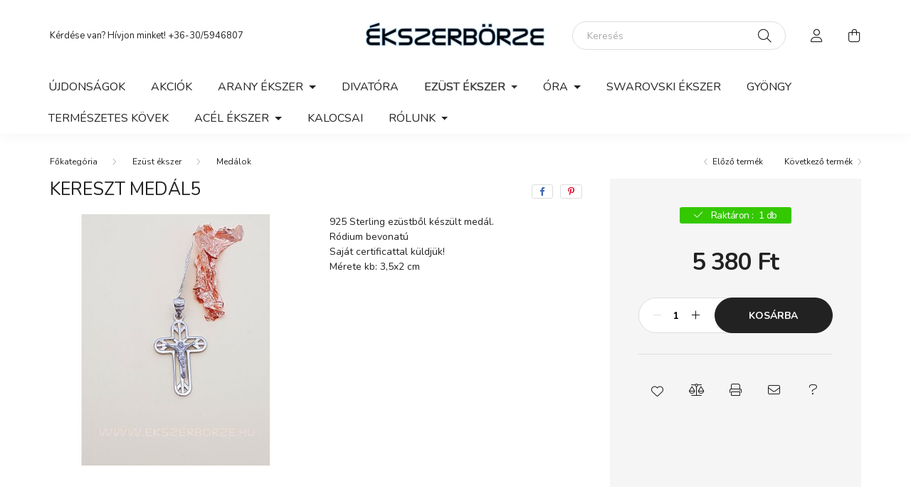

--- FILE ---
content_type: text/html; charset=UTF-8
request_url: https://ekszerborze.hu/Kereszt-medal5
body_size: 16337
content:
<!DOCTYPE html>
<html lang="hu">
    <head>
        <meta charset="utf-8">
<meta name="description" content="Kereszt medál5, 925 Sterling ezüstből készült medál. Ródium bevonatú Saját certificattal küldjük! Mérete kb: 3,5x2 cm, Ékszerbörze">
<meta name="robots" content="index, follow">
<meta http-equiv="X-UA-Compatible" content="IE=Edge">
<meta property="og:site_name" content="Ékszerbörze" />
<meta property="og:title" content="Kereszt medál5 - Ékszerbörze">
<meta property="og:description" content="Kereszt medál5, 925 Sterling ezüstből készült medál. Ródium bevonatú Saját certificattal küldjük! Mérete kb: 3,5x2 cm, Ékszerbörze">
<meta property="og:type" content="product">
<meta property="og:url" content="https://ekszerborze.hu/Kereszt-medal5">
<meta property="og:image" content="https://ekszerborze.hu/img/7620/24541/24541.jpg">
<meta name="mobile-web-app-capable" content="yes">
<meta name="apple-mobile-web-app-capable" content="yes">
<meta name="MobileOptimized" content="320">
<meta name="HandheldFriendly" content="true">

<title>Kereszt medál5 - Ékszerbörze</title>


<script>
var service_type="shop";
var shop_url_main="https://ekszerborze.hu";
var actual_lang="hu";
var money_len="0";
var money_thousend=" ";
var money_dec=",";
var shop_id=7620;
var unas_design_url="https:"+"/"+"/"+"ekszerborze.hu"+"/"+"!common_design"+"/"+"base"+"/"+"002002"+"/";
var unas_design_code='002002';
var unas_base_design_code='2000';
var unas_design_ver=4;
var unas_design_subver=4;
var unas_shop_url='https://ekszerborze.hu';
var responsive="yes";
var config_plus=new Array();
config_plus['product_tooltip']=1;
config_plus['cart_redirect']=1;
config_plus['money_type']='Ft';
config_plus['money_type_display']='Ft';
var lang_text=new Array();

var UNAS = UNAS || {};
UNAS.shop={"base_url":'https://ekszerborze.hu',"domain":'ekszerborze.hu',"username":'ekszerborze.unas.hu',"id":7620,"lang":'hu',"currency_type":'Ft',"currency_code":'HUF',"currency_rate":'1',"currency_length":0,"base_currency_length":0,"canonical_url":'https://ekszerborze.hu/Kereszt-medal5'};
UNAS.design={"code":'002002',"page":'product_details'};
UNAS.api_auth="9f4ad16c7e659693c21aaf0bd4aa1302";
UNAS.customer={"email":'',"id":0,"group_id":0,"without_registration":0};
UNAS.shop["category_id"]="434056";
UNAS.shop["sku"]="24541";
UNAS.shop["product_id"]="289589710";
UNAS.shop["only_private_customer_can_purchase"] = false;
 

UNAS.text = {
    "button_overlay_close": `Bezár`,
    "popup_window": `Felugró ablak`,
    "list": `lista`,
    "updating_in_progress": `frissítés folyamatban`,
    "updated": `frissítve`,
    "is_opened": `megnyitva`,
    "is_closed": `bezárva`,
    "deleted": `törölve`,
    "consent_granted": `hozzájárulás megadva`,
    "consent_rejected": `hozzájárulás elutasítva`,
    "field_is_incorrect": `mező hibás`,
    "error_title": `Hiba!`,
    "product_variants": `termék változatok`,
    "product_added_to_cart": `A termék a kosárba került`,
    "product_added_to_cart_with_qty_problem": `A termékből csak [qty_added_to_cart] [qty_unit] került kosárba`,
    "product_removed_from_cart": `A termék törölve a kosárból`,
    "reg_title_name": `Név`,
    "reg_title_company_name": `Cégnév`,
    "number_of_items_in_cart": `Kosárban lévő tételek száma`,
    "cart_is_empty": `A kosár üres`,
    "cart_updated": `A kosár frissült`,
    "mandatory": `Kötelező!`
};


UNAS.text["delete_from_compare"]= `Törlés összehasonlításból`;
UNAS.text["comparison"]= `Összehasonlítás`;

UNAS.text["delete_from_favourites"]= `Törlés a kedvencek közül`;
UNAS.text["add_to_favourites"]= `Kedvencekhez`;








window.lazySizesConfig=window.lazySizesConfig || {};
window.lazySizesConfig.loadMode=1;
window.lazySizesConfig.loadHidden=false;

window.dataLayer = window.dataLayer || [];
function gtag(){dataLayer.push(arguments)};
gtag('js', new Date());
</script>

<script src="https://ekszerborze.hu/!common_packages/jquery/jquery-3.2.1.js?mod_time=1759314984"></script>
<script src="https://ekszerborze.hu/!common_packages/jquery/plugins/migrate/migrate.js?mod_time=1759314984"></script>
<script src="https://ekszerborze.hu/!common_packages/jquery/plugins/autocomplete/autocomplete.js?mod_time=1759314984"></script>
<script src="https://ekszerborze.hu/!common_packages/jquery/plugins/tools/overlay/overlay.js?mod_time=1759314984"></script>
<script src="https://ekszerborze.hu/!common_packages/jquery/plugins/tools/toolbox/toolbox.expose.js?mod_time=1759314984"></script>
<script src="https://ekszerborze.hu/!common_packages/jquery/plugins/lazysizes/lazysizes.min.js?mod_time=1759314984"></script>
<script src="https://ekszerborze.hu/!common_packages/jquery/own/shop_common/exploded/common.js?mod_time=1769410771"></script>
<script src="https://ekszerborze.hu/!common_packages/jquery/own/shop_common/exploded/common_overlay.js?mod_time=1759314984"></script>
<script src="https://ekszerborze.hu/!common_packages/jquery/own/shop_common/exploded/common_shop_popup.js?mod_time=1759314984"></script>
<script src="https://ekszerborze.hu/!common_packages/jquery/own/shop_common/exploded/page_product_details.js?mod_time=1759314984"></script>
<script src="https://ekszerborze.hu/!common_packages/jquery/own/shop_common/exploded/function_favourites.js?mod_time=1759314984"></script>
<script src="https://ekszerborze.hu/!common_packages/jquery/own/shop_common/exploded/function_compare.js?mod_time=1759314984"></script>
<script src="https://ekszerborze.hu/!common_packages/jquery/own/shop_common/exploded/function_recommend.js?mod_time=1759314984"></script>
<script src="https://ekszerborze.hu/!common_packages/jquery/own/shop_common/exploded/function_product_print.js?mod_time=1759314984"></script>
<script src="https://ekszerborze.hu/!common_packages/jquery/plugins/hoverintent/hoverintent.js?mod_time=1759314984"></script>
<script src="https://ekszerborze.hu/!common_packages/jquery/own/shop_tooltip/shop_tooltip.js?mod_time=1759314984"></script>
<script src="https://ekszerborze.hu/!common_packages/jquery/plugins/responsive_menu/responsive_menu-unas.js?mod_time=1759314984"></script>
<script src="https://ekszerborze.hu/!common_design/base/002000/main.js?mod_time=1759314986"></script>
<script src="https://ekszerborze.hu/!common_packages/jquery/plugins/flickity/v3/flickity.pkgd.min.js?mod_time=1759314984"></script>
<script src="https://ekszerborze.hu/!common_packages/jquery/plugins/toastr/toastr.min.js?mod_time=1759314984"></script>
<script src="https://ekszerborze.hu/!common_packages/jquery/plugins/tippy/popper-2.4.4.min.js?mod_time=1759314984"></script>
<script src="https://ekszerborze.hu/!common_packages/jquery/plugins/tippy/tippy-bundle.umd.min.js?mod_time=1759314984"></script>
<script src="https://ekszerborze.hu/!common_packages/jquery/plugins/photoswipe/photoswipe.min.js?mod_time=1759314984"></script>
<script src="https://ekszerborze.hu/!common_packages/jquery/plugins/photoswipe/photoswipe-ui-default.min.js?mod_time=1759314984"></script>

<link href="https://ekszerborze.hu/temp/shop_7620_c76e4ee90faa11e46ef30afd6b1327b3.css?mod_time=1769516350" rel="stylesheet" type="text/css">

<link href="https://ekszerborze.hu/Kereszt-medal5" rel="canonical">
<link href="https://ekszerborze.hu/shop_ordered/7620/design_pic/favicon.ico" rel="shortcut icon">
<script>
        gtag('consent', 'default', {
           'ad_storage': 'granted',
           'ad_user_data': 'granted',
           'ad_personalization': 'granted',
           'analytics_storage': 'granted',
           'functionality_storage': 'granted',
           'personalization_storage': 'granted',
           'security_storage': 'granted'
        });

    
        gtag('consent', 'update', {
           'ad_storage': 'granted',
           'ad_user_data': 'granted',
           'ad_personalization': 'granted',
           'analytics_storage': 'granted',
           'functionality_storage': 'granted',
           'personalization_storage': 'granted',
           'security_storage': 'granted'
        });

        </script>
    <script async src="https://www.googletagmanager.com/gtag/js?id=AW-736230594"></script>        <script>
        gtag('config', 'AW-736230594');
                </script>
            <script>
        var google_ads=1;

                gtag('event','remarketing', {
            'ecomm_pagetype': 'product',
            'ecomm_prodid': ["24541"],
            'ecomm_totalvalue': 5380        });
            </script>
    

        <meta content="width=device-width, initial-scale=1.0" name="viewport" />
        <link rel="preconnect" href="https://fonts.gstatic.com">
        <link rel="preload" href="https://fonts.googleapis.com/css2?family=Nunito:wght@400;700&display=swap" as="style" />
        <link rel="stylesheet" href="https://fonts.googleapis.com/css2?family=Nunito:wght@400;700&display=swap" media="print" onload="this.media='all'">
        <noscript>
            <link rel="stylesheet" href="https://fonts.googleapis.com/css2?family=Nunito:wght@400;700&display=swap" />
        </noscript>
        
        
        
        
        

        
        
        
                    
            
            
            
            
            
            
            
                
        
        
    </head>

                
                
    
    
    
    
    <body class='design_ver4 design_subver1 design_subver2 design_subver3 design_subver4' id="ud_shop_artdet">
    
        <div id="fb-root"></div>
    <script>
        window.fbAsyncInit = function() {
            FB.init({
                xfbml            : true,
                version          : 'v22.0'
            });
        };
    </script>
    <script async defer crossorigin="anonymous" src="https://connect.facebook.net/hu_HU/sdk.js"></script>
    <div id="image_to_cart" style="display:none; position:absolute; z-index:100000;"></div>
<div class="overlay_common overlay_warning" id="overlay_cart_add"></div>
<script>$(document).ready(function(){ overlay_init("cart_add",{"onBeforeLoad":false}); });</script>
<div id="overlay_login_outer"></div>	
	<script>
	$(document).ready(function(){
	    var login_redir_init="";

		$("#overlay_login_outer").overlay({
			onBeforeLoad: function() {
                var login_redir_temp=login_redir_init;
                if (login_redir_act!="") {
                    login_redir_temp=login_redir_act;
                    login_redir_act="";
                }

									$.ajax({
						type: "GET",
						async: true,
						url: "https://ekszerborze.hu/shop_ajax/ajax_popup_login.php",
						data: {
							shop_id:"7620",
							lang_master:"hu",
                            login_redir:login_redir_temp,
							explicit:"ok",
							get_ajax:"1"
						},
						success: function(data){
							$("#overlay_login_outer").html(data);
							if (unas_design_ver >= 5) $("#overlay_login_outer").modal('show');
							$('#overlay_login1 input[name=shop_pass_login]').keypress(function(e) {
								var code = e.keyCode ? e.keyCode : e.which;
								if(code.toString() == 13) {		
									document.form_login_overlay.submit();		
								}	
							});	
						}
					});
								},
			top: 50,
			mask: {
	color: "#000000",
	loadSpeed: 200,
	maskId: "exposeMaskOverlay",
	opacity: 0.7
},
			closeOnClick: (config_plus['overlay_close_on_click_forced'] === 1),
			onClose: function(event, overlayIndex) {
				$("#login_redir").val("");
			},
			load: false
		});
		
			});
	function overlay_login() {
		$(document).ready(function(){
			$("#overlay_login_outer").overlay().load();
		});
	}
	function overlay_login_remind() {
        if (unas_design_ver >= 5) {
            $("#overlay_remind").overlay().load();
        } else {
            $(document).ready(function () {
                $("#overlay_login_outer").overlay().close();
                setTimeout('$("#overlay_remind").overlay().load();', 250);
            });
        }
	}

    var login_redir_act="";
    function overlay_login_redir(redir) {
        login_redir_act=redir;
        $("#overlay_login_outer").overlay().load();
    }
	</script>  
	<div class="overlay_common overlay_info" id="overlay_remind"></div>
<script>$(document).ready(function(){ overlay_init("remind",[]); });</script>

	<script>
    	function overlay_login_error_remind() {
		$(document).ready(function(){
			load_login=0;
			$("#overlay_error").overlay().close();
			setTimeout('$("#overlay_remind").overlay().load();', 250);	
		});
	}
	</script>  
	<div class="overlay_common overlay_info" id="overlay_newsletter"></div>
<script>$(document).ready(function(){ overlay_init("newsletter",[]); });</script>

<script>
function overlay_newsletter() {
    $(document).ready(function(){
        $("#overlay_newsletter").overlay().load();
    });
}
</script>
<div class="overlay_common overlay_error" id="overlay_script"></div>
<script>$(document).ready(function(){ overlay_init("script",[]); });</script>
    <script>
    $(document).ready(function() {
        $.ajax({
            type: "GET",
            url: "https://ekszerborze.hu/shop_ajax/ajax_stat.php",
            data: {master_shop_id:"7620",get_ajax:"1"}
        });
    });
    </script>
    

    <div id="container" class="page_shop_artdet_24541 filter-not-exists">
                

        <header class="header js-header">
            <div class="header-inner js-header-inner">
                <div class="container">
                    <div class="row gutters-5 flex-nowrap justify-content-center align-items-center py-3 py-lg-5">
                        <div class="header__left col">
                            <div class="header__left-inner d-flex align-items-center">
                                <button type="button" class="hamburger__btn dropdown--btn d-lg-none" id="hamburger__btn" aria-label="hamburger button" data-btn-for=".hamburger__dropdown">
                                    <span class="hamburger__btn-icon icon--hamburger"></span>
                                </button>
                                
                                
                                    <div class="js-element header_text_section_2 d-none d-lg-block" data-element-name="header_text_section_2">
        <div class="element__content ">
                            <div class="element__html slide-1"><p>Kérdése van? Hívjon minket! <a href='tel:+36-30/5946807'>+36-30/5946807</a></p></div>
                    </div>
    </div>

                            </div>
                        </div>

                            <div id="header_logo_img" class="js-element logo col-auto flex-shrink-1" data-element-name="header_logo">
        <div class="header_logo-img-container">
            <div class="header_logo-img-wrapper">
                                                <a href="https://ekszerborze.hu/">                    <picture>
                                                <source media="(max-width: 575.98px)" srcset="https://ekszerborze.hu/!common_design/custom/ekszerborze.unas.hu/element/layout_hu_header_logo-260x60_1_small.png?time=1630071111 83w, https://ekszerborze.hu/!common_design/custom/ekszerborze.unas.hu/element/layout_hu_header_logo-260x60_1_small_retina.png?time=1630071111 166w" sizes="83px"/>
                                                <source srcset="https://ekszerborze.hu/!common_design/custom/ekszerborze.unas.hu/element/layout_hu_header_logo-260x60_1_default.jpg?time=1630071111 1x, https://ekszerborze.hu/!common_design/custom/ekszerborze.unas.hu/element/layout_hu_header_logo-260x60_1_default_retina.png?time=1630071111 2x" />
                        <img                              src="https://ekszerborze.hu/!common_design/custom/ekszerborze.unas.hu/element/layout_hu_header_logo-260x60_1_default.jpg?time=1630071111"                             
                             alt="Ékszerbörze                        "/>
                    </picture>
                    </a>                                        </div>
        </div>
    </div>


                        <div class="header__right col">
                            <div class="header__right-inner d-flex align-items-center justify-content-end">
                                <div class="search-box browser-is-chrome">
    <div class="search-box__inner position-relative ml-auto js-search" id="box_search_content">
        <form name="form_include_search" id="form_include_search" action="https://ekszerborze.hu/shop_search.php" method="get">
            <div class="box-search-group mb-0">
                <input data-stay-visible-breakpoint="992" name="search" id="box_search_input" value="" pattern=".{3,100}"
                       title="Hosszabb kereső kifejezést írjon be!" aria-label="Keresés" placeholder="Keresés" type="text" maxlength="100"
                       class="ac_input form-control js-search-input" autocomplete="off" required                >
                <div class="search-box__search-btn-outer input-group-append" title='Keresés'>
                    <button class="search-btn" aria-label="Keresés">
                        <span class="search-btn-icon icon--search"></span>
                    </button>
                    <button type="button" onclick="$('.js-search-smart-autocomplete').addClass('is-hidden');$(this).addClass('is-hidden');" class='search-close-btn text-right d-lg-none is-hidden' aria-label="">
                        <span class="search-close-btn-icon icon--close"></span>
                    </button>
                </div>
                <div class="search__loading">
                    <div class="loading-spinner--small"></div>
                </div>
            </div>
            <div class="search-box__mask"></div>
        </form>
        <div class="ac_results"></div>
    </div>
</div>
<script>
    $(document).ready(function(){
       $(document).on('smartSearchCreate smartSearchOpen smartSearchHasResult', function(e){
           if (e.type !== 'smartSearchOpen' || (e.type === 'smartSearchOpen' && $('.js-search-smart-autocomplete').children().length > 0)) {
               $('.search-close-btn').removeClass('is-hidden');
           }
       });
       $(document).on('smartSearchClose smartSearchEmptyResult', function(){
           $('.search-close-btn').addClass('is-hidden');
       });
       $(document).on('smartSearchInputLoseFocus', function(){
           if ($('.js-search-smart-autocomplete').length>0) {
               setTimeout(function () {
                   let height = $(window).height() - ($('.js-search-smart-autocomplete').offset().top - $(window).scrollTop()) - 20;
                   $('.search-smart-autocomplete').css('max-height', height + 'px');
               }, 300);
           }
       });
    });
</script>


                                                    <button type="button" class="profile__btn js-profile-btn dropdown--btn d-none d-lg-block" id="profile__btn" data-orders="https://ekszerborze.hu/shop_order_track.php" aria-label="profile button" data-btn-for=".profile__dropdown">
            <span class="profile__btn-icon icon--head"></span>
        </button>
            
                                <button class="cart-box__btn dropdown--btn js-cart-box-loaded-by-ajax" aria-label="cart button" type="button" data-btn-for=".cart-box__dropdown">
                                    <span class="cart-box__btn-icon icon--cart">
                                            <span id="box_cart_content" class="cart-box">            </span>
                                    </span>
                                </button>
                            </div>
                        </div>
                    </div>
                </div>
                                <nav class="navbar d-none d-lg-flex navbar-expand navbar-light">
                    <div class="container">
                        <ul class="navbar-nav mx-auto js-navbar-nav">
                                        <li class="nav-item spec-item js-nav-item-new">
                    <a class="nav-link" href="https://ekszerborze.hu/shop_artspec.php?artspec=2">
                    Újdonságok
                    </a>

            </li>
    <li class="nav-item spec-item js-nav-item-akcio">
                    <a class="nav-link" href="https://ekszerborze.hu/shop_artspec.php?artspec=1">
                    Akciók
                    </a>

            </li>
    <li class="nav-item dropdown js-nav-item-800225">
                    <a class="nav-link dropdown-toggle" href="#" role="button" data-toggle="dropdown" aria-haspopup="true" aria-expanded="false">
                    Arany ékszer
                    </a>

        			<ul class="dropdown-menu fade-up dropdown--cat dropdown--level-1">
            <li class="nav-item-187462">
            <a class="dropdown-item" href="https://ekszerborze.hu/spl/187462/Karikagyuru" >Karikagyűrű
                        </a>
        </li>
            <li class="nav-item-671322">
            <a class="dropdown-item" href="https://ekszerborze.hu/spl/671322/Eljegyzesi-gyuru" >Eljegyzési gyűrű
                        </a>
        </li>
            <li class="nav-item-920468">
            <a class="dropdown-item" href="https://ekszerborze.hu/sct/920468/Nyaklanc" >Nyaklánc
                        </a>
        </li>
            <li class="nav-item-387504">
            <a class="dropdown-item" href="https://ekszerborze.hu/sct/387504/Gyuru" >Gyűrű
                        </a>
        </li>
            <li class="nav-item-861871">
            <a class="dropdown-item" href="https://ekszerborze.hu/spl/861871/Karlanc" >Karlánc
                        </a>
        </li>
            <li class="nav-item-211309">
            <a class="dropdown-item" href="https://ekszerborze.hu/spl/211309/Medal" >Medál
                        </a>
        </li>
            <li class="nav-item-306244">
            <a class="dropdown-item" href="https://ekszerborze.hu/spl/306244/Baba-es-gyermek-fulbevalo" >Baba és gyermek fülbevaló
                        </a>
        </li>
            <li class="nav-item-187139">
            <a class="dropdown-item" href="https://ekszerborze.hu/sct/187139/Fulbevalo" >Fülbevaló
                        </a>
        </li>
            <li class="nav-item-660359">
            <a class="dropdown-item" href="https://ekszerborze.hu/spl/660359/Szettek" >Szettek
                        </a>
        </li>
            <li class="nav-item-226150">
            <a class="dropdown-item" href="https://ekszerborze.hu/spl/226150/Bokalanc" >Bokalánc
                        </a>
        </li>
    
    
    </ul>


            </li>
    <li class="nav-item js-nav-item-743741">
                    <a class="nav-link" href="https://ekszerborze.hu/spl/743741/Divatora">
                    Divatóra
                    </a>

            </li>
    <li class="nav-item dropdown js-nav-item-698298">
                    <a class="nav-link dropdown-toggle" href="#" role="button" data-toggle="dropdown" aria-haspopup="true" aria-expanded="false">
                    Ezüst ékszer
                    </a>

        			<ul class="dropdown-menu fade-up dropdown--cat dropdown--level-1">
            <li class="nav-item-413588">
            <a class="dropdown-item" href="https://ekszerborze.hu/spl/413588/Bross" >Bross
                        </a>
        </li>
            <li class="nav-item-540297">
            <a class="dropdown-item" href="https://ekszerborze.hu/spl/540297/Ekszer-szett" >Ékszer szett
                        </a>
        </li>
            <li class="nav-item-388336">
            <a class="dropdown-item" href="https://ekszerborze.hu/spl/388336/Ezust-ajandektargy" >Ezüst ajándéktárgy
                        </a>
        </li>
            <li class="nav-item-252214">
            <a class="dropdown-item" href="https://ekszerborze.hu/spl/252214/Fulbevalok" >Fülbevalók
                        </a>
        </li>
            <li class="nav-item-409964">
            <a class="dropdown-item" href="https://ekszerborze.hu/spl/409964/Gyuruk" >Gyűrűk
                        </a>
        </li>
            <li class="nav-item-745246">
            <a class="dropdown-item" href="https://ekszerborze.hu/spl/745246/Karkoto" >Karkötő
                        </a>
        </li>
            <li class="nav-item-434056">
            <a class="dropdown-item" href="https://ekszerborze.hu/spl/434056/Medalok" >Medálok
                        </a>
        </li>
            <li class="nav-item-222133">
            <a class="dropdown-item" href="https://ekszerborze.hu/spl/222133/Nyaklanc" >Nyaklánc
                        </a>
        </li>
            <li class="nav-item-503608">
            <a class="dropdown-item" href="https://ekszerborze.hu/spl/503608/Merev-karkoto" >Merev karkötő 
                        </a>
        </li>
            <li class="nav-item-661031">
            <a class="dropdown-item" href="https://ekszerborze.hu/spl/661031/Bokalanc" >Bokalánc
                        </a>
        </li>
    
        <li>
        <a class="dropdown-item nav-item__all-cat" href="https://ekszerborze.hu/ezust">További kategóriák</a>
    </li>
    
    </ul>


            </li>
    <li class="nav-item dropdown js-nav-item-247158">
                    <a class="nav-link dropdown-toggle" href="#" role="button" data-toggle="dropdown" aria-haspopup="true" aria-expanded="false">
                    Óra
                    </a>

        			<ul class="dropdown-menu fade-up dropdown--cat dropdown--level-1">
            <li class="nav-item-170807">
            <a class="dropdown-item" href="https://ekszerborze.hu/sct/170807/Casio" >Casio
                        </a>
        </li>
            <li class="nav-item-961223">
            <a class="dropdown-item" href="https://ekszerborze.hu/spl/961223/Noi-karora" >Női karóra
                        </a>
        </li>
            <li class="nav-item-943601">
            <a class="dropdown-item" href="https://ekszerborze.hu/spl/943601/Zsebora" >Zsebóra
                        </a>
        </li>
            <li class="nav-item-823800">
            <a class="dropdown-item" href="https://ekszerborze.hu/spl/823800/Faliora" >Falióra
                        </a>
        </li>
            <li class="nav-item-116599">
            <a class="dropdown-item" href="https://ekszerborze.hu/spl/116599/BENTIME" >BENTIME
                        </a>
        </li>
            <li class="nav-item-231724">
            <a class="dropdown-item" href="https://ekszerborze.hu/spl/231724/Ferfi-karorak" >Férfi karórák
                        </a>
        </li>
    
    
    </ul>


            </li>
    <li class="nav-item js-nav-item-352869">
                    <a class="nav-link" href="https://ekszerborze.hu/spl/352869/Swarovski-ekszer">
                    Swarovski ékszer
                    </a>

            </li>
    <li class="nav-item js-nav-item-367613">
                    <a class="nav-link" href="https://ekszerborze.hu/spl/367613/Gyongy">
                    Gyöngy
                    </a>

            </li>
    <li class="nav-item js-nav-item-114809">
                    <a class="nav-link" href="https://ekszerborze.hu/spl/114809/Termeszetes-kovek">
                    Természetes kövek
                    </a>

            </li>
    <li class="nav-item dropdown js-nav-item-617414">
                    <a class="nav-link dropdown-toggle" href="#" role="button" data-toggle="dropdown" aria-haspopup="true" aria-expanded="false">
                    Acél ékszer
                    </a>

        			<ul class="dropdown-menu fade-up dropdown--cat dropdown--level-1">
            <li class="nav-item-229224">
            <a class="dropdown-item" href="https://ekszerborze.hu/spl/229224/Karkoto" >Karkötő
                        </a>
        </li>
            <li class="nav-item-163778">
            <a class="dropdown-item" href="https://ekszerborze.hu/spl/163778/Nyaklanc" >Nyaklánc
                        </a>
        </li>
    
    
    </ul>


            </li>
    <li class="nav-item js-nav-item-897493">
                    <a class="nav-link" href="https://ekszerborze.hu/spl/897493/Kalocsai">
                    Kalocsai
                    </a>

            </li>

    
                                    			<li class="nav-item dropdown js-nav-item-352345">
							<a class="nav-link dropdown-toggle" href="#" role="button" data-toggle="dropdown" aria-haspopup="true" aria-expanded="false">
							Rólunk
							</a>

							<ul class="dropdown-menu fade-up dropdown--menu dropdown-level--1">
			<li class="nav-item-733197">
			<a class="dropdown-item" href="https://ekszerborze.hu/casio" >Casio jótállási feltételek</a>
		</li>
	</ul>

					</li>
	
    
                        </ul>
                    </div>
                </nav>

                <script>
                    $(document).ready(function () {
                                                    $('.nav-item.dropdown > .nav-link').click(function (e) {
                                e.preventDefault();
                                handleCloseDropdowns();
                                var thisNavLink = $(this);
                                var thisNavItem = thisNavLink.parent();
                                var thisDropdownMenu = thisNavItem.find('.dropdown-menu');
                                var thisNavbarNav = $('.js-navbar-nav');

                                /*remove is-opened class form the rest menus (cat+plus)*/
                                thisNavbarNav.find('.show').not(thisNavItem).removeClass('show');

                                if (thisNavItem.hasClass('show')) {
                                    thisNavLink.attr('aria-expanded','false');
                                    thisNavItem.removeClass('show');
                                    thisDropdownMenu.removeClass('show');
                                } else {
                                    thisNavLink.attr('aria-expanded','true');
                                    thisNavItem.addClass('show');
                                    thisDropdownMenu.addClass('show');
                                }
                            });
                                            });
                </script>
                            </div>
        </header>
                        <main class="main">
                        
            
    <link rel="stylesheet" type="text/css" href="https://ekszerborze.hu/!common_packages/jquery/plugins/photoswipe/css/default-skin.min.css">
    <link rel="stylesheet" type="text/css" href="https://ekszerborze.hu/!common_packages/jquery/plugins/photoswipe/css/photoswipe.min.css">
    
    
    <script>
        var $clickElementToInitPs = '.js-init-ps';

        var initPhotoSwipeFromDOM = function() {
            var $pswp = $('.pswp')[0];
            var $psDatas = $('.photoSwipeDatas');

            $psDatas.each( function() {
                var $pics = $(this),
                    getItems = function() {
                        var items = [];
                        $pics.find('a').each(function() {
                            var $this = $(this),
                                $href   = $this.attr('href'),
                                $size   = $this.data('size').split('x'),
                                $width  = $size[0],
                                $height = $size[1],
                                item = {
                                    src : $href,
                                    w   : $width,
                                    h   : $height
                                };
                            items.push(item);
                        });
                        return items;
                    };

                var items = getItems();

                $($clickElementToInitPs).on('click', function (event) {
                    var $this = $(this);
                    event.preventDefault();

                    var $index = parseInt($this.attr('data-loop-index'));
                    var options = {
                        index: $index,
                        history: false,
                        bgOpacity: 0.5,
                        shareEl: false,
                        showHideOpacity: true,
                        getThumbBoundsFn: function (index) {
                            /** azon képeről nagyítson a photoswipe, melyek láthatók
                             **/
                            var thumbnails = $($clickElementToInitPs).map(function() {
                                var $this = $(this);
                                if ($this.is(":visible")) {
                                    return this;
                                }
                            }).get();
                            var thumbnail = thumbnails[index];
                            var pageYScroll = window.pageYOffset || document.documentElement.scrollTop;
                            var zoomedImgHeight = items[index].h;
                            var zoomedImgWidth = items[index].w;
                            var zoomedImgRatio = zoomedImgHeight / zoomedImgWidth;
                            var rect = thumbnail.getBoundingClientRect();
                            var zoomableImgHeight = rect.height;
                            var zoomableImgWidth = rect.width;
                            var zoomableImgRatio = (zoomableImgHeight / zoomableImgWidth);
                            var offsetY = 0;
                            var offsetX = 0;
                            var returnWidth = zoomableImgWidth;

                            if (zoomedImgRatio < 1) { /* a nagyított kép fekvő */
                                if (zoomedImgWidth < zoomableImgWidth) { /*A nagyított kép keskenyebb */
                                    offsetX = (zoomableImgWidth - zoomedImgWidth) / 2;
                                    offsetY = (Math.abs(zoomableImgHeight - zoomedImgHeight)) / 2;
                                    returnWidth = zoomedImgWidth;
                                } else { /*A nagyított kép szélesebb */
                                    offsetY = (zoomableImgHeight - (zoomableImgWidth * zoomedImgRatio)) / 2;
                                }

                            } else if (zoomedImgRatio > 1) { /* a nagyított kép álló */
                                if (zoomedImgHeight < zoomableImgHeight) { /*A nagyított kép alacsonyabb */
                                    offsetX = (zoomableImgWidth - zoomedImgWidth) / 2;
                                    offsetY = (zoomableImgHeight - zoomedImgHeight) / 2;
                                    returnWidth = zoomedImgWidth;
                                } else { /*A nagyított kép magasabb */
                                    offsetX = (zoomableImgWidth - (zoomableImgHeight / zoomedImgRatio)) / 2;
                                    if (zoomedImgRatio > zoomableImgRatio) returnWidth = zoomableImgHeight / zoomedImgRatio;
                                }
                            } else { /*A nagyított kép négyzetes */
                                if (zoomedImgWidth < zoomableImgWidth) { /*A nagyított kép keskenyebb */
                                    offsetX = (zoomableImgWidth - zoomedImgWidth) / 2;
                                    offsetY = (Math.abs(zoomableImgHeight - zoomedImgHeight)) / 2;
                                    returnWidth = zoomedImgWidth;
                                } else { /*A nagyított kép szélesebb */
                                    offsetY = (zoomableImgHeight - zoomableImgWidth) / 2;
                                }
                            }

                            return {x: rect.left + offsetX, y: rect.top + pageYScroll + offsetY, w: returnWidth};
                        },
                        getDoubleTapZoom: function (isMouseClick, item) {
                            if (isMouseClick) {
                                return 1;
                            } else {
                                return item.initialZoomLevel < 0.7 ? 1 : 1.5;
                            }
                        }
                    };

                    var photoSwipe = new PhotoSwipe($pswp, PhotoSwipeUI_Default, items, options);
                    photoSwipe.init();
                });
            });
        };
    </script>


<div id="page_artdet_content" class="artdet artdet--type-1">
            <div class="fixed-cart bg-primary shadow-sm js-fixed-cart" id="artdet__fixed-cart">
            <div class="container">
                <div class="row gutters-5 align-items-center py-3">
                    <div class="col-auto">
                        <img class="navbar__fixed-cart-img lazyload" width="50" height="50" src="https://ekszerborze.hu/main_pic/space.gif" data-src="https://ekszerborze.hu/img/7620/24541/50x50,r/24541.jpg?time=1668688288" data-srcset="https://ekszerborze.hu/img/7620/24541/100x100,r/24541.jpg?time=1668688288 2x" alt="Kereszt medál5" />
                    </div>
                    <div class="col">
                        <div class="d-flex flex-column flex-md-row align-items-md-center">
                            <div class="fixed-cart__name line-clamp--2-12">Kereszt medál5
</div>
                                                            <div class="fixed-cart__price with-rrp row gutters-5 align-items-baseline ml-md-auto ">
                                                                            <div class="artdet__price-base product-price--base">
                                            <span class="fixed-cart__price-base-value"><span id='price_net_brutto_24541' class='price_net_brutto_24541'>5 380</span> Ft</span>                                        </div>
                                                                                                        </div>
                                                    </div>
                    </div>
                    <div class="col-auto">
                        <button class="navbar__fixed-cart-btn btn btn-primary" type="button" onclick="$('.artdet__cart-btn').trigger('click');"  >Kosárba</button>
                    </div>
                </div>
            </div>
        </div>
        <script>
            $(document).ready(function () {
                var $itemVisibilityCheck = $(".js-main-cart-btn");
                var $stickyElement = $(".js-fixed-cart");

                $(window).scroll(function () {
                    if ($(this).scrollTop() + 60 > $itemVisibilityCheck.offset().top) {
                        $stickyElement.addClass('is-visible');
                    } else {
                        $stickyElement.removeClass('is-visible');
                    }
                });
            });
        </script>
        <div class="artdet__breadcrumb-prev-next">
        <div class="container">
            <div class="row gutters-10">
                <div class="col-md">
                        <nav id="breadcrumb" aria-label="breadcrumb">
                                <ol class="breadcrumb level-2">
                <li class="breadcrumb-item">
                                        <a class="breadcrumb-item breadcrumb-item--home" href="https://ekszerborze.hu/sct/0/" aria-label="Főkategória" title="Főkategória"></a>
                                    </li>
                                <li class="breadcrumb-item">
                                        <a class="breadcrumb-item" href="https://ekszerborze.hu/ezust">Ezüst ékszer</a>
                                    </li>
                                <li class="breadcrumb-item">
                                        <a class="breadcrumb-item" href="https://ekszerborze.hu/spl/434056/Medalok">Medálok</a>
                                    </li>
                            </ol>
            <script>
                $("document").ready(function(){
                                        $(".js-nav-item-698298").addClass("active");
                                        $(".js-nav-item-434056").addClass("active");
                                    });
            </script>
                </nav>

                </div>
                                    <div class="col-md-auto">
                        <div class="artdet__pagination d-flex py-3 py-md-0 mb-3 mb-md-4">
                            <button class="artdet__pagination-btn artdet__pagination-prev btn btn-text icon--b-arrow-left" type="button" onclick="product_det_prevnext('https://ekszerborze.hu/Kereszt-medal5','?cat=434056&sku=24541&action=prev_js')">Előző termék</button>
                            <button class="artdet__pagination-btn artdet__pagination-next btn btn-text icon--a-arrow-right ml-auto ml-md-5" type="button" onclick="product_det_prevnext('https://ekszerborze.hu/Kereszt-medal5','?cat=434056&sku=24541&action=next_js')" >Következő termék</button>
                        </div>
                    </div>
                            </div>
        </div>
    </div>

    <script>
<!--
var lang_text_warning=`Figyelem!`
var lang_text_required_fields_missing=`Kérjük töltse ki a kötelező mezők mindegyikét!`
function formsubmit_artdet() {
   cart_add("24541","",null,1)
}
$(document).ready(function(){
	select_base_price("24541",1);
	
	
});
// -->
</script>


    <form name="form_temp_artdet">

    <div class="artdet__pic-data-wrap mb-3 mb-lg-5 js-product">
        <div class="container">
            <div class="row main-block">
                <div class="artdet__img-data-left col-md-6 col-lg-7 col-xl-8">
                    <div class="artdet__name-wrap mb-4">
                        <div class="row align-items-center">
                            <div class="col-sm col-md-12 col-xl">
                                <div class="d-flex flex-wrap align-items-center">
                                                                        <h1 class='artdet__name line-clamp--3-12'>Kereszt medál5
</h1>
                                </div>
                            </div>
                                                            <div class="col-sm-auto col-md col-xl-auto text-right">
                                                                                                                <div class="artdet__social font-s d-flex align-items-center justify-content-sm-end">
                                                                                                                                                <button class="artdet__social-icon artdet__social-icon--facebook" type="button" aria-label="facebook" data-tippy="facebook" onclick='window.open("https://www.facebook.com/sharer.php?u=https%3A%2F%2Fekszerborze.hu%2FKereszt-medal5")'></button>
                                                                                                    <button class="artdet__social-icon artdet__social-icon--pinterest" type="button" aria-label="pinterest" data-tippy="pinterest" onclick='window.open("http://www.pinterest.com/pin/create/button/?url=https%3A%2F%2Fekszerborze.hu%2FKereszt-medal5&media=https%3A%2F%2Fekszerborze.hu%2Fimg%2F7620%2F24541%2F24541.jpg&description=Kereszt+med%C3%A1l5")'></button>
                                                                                                                                                                                        <div class="artdet__social-icon artdet__social-icon--fb-like d-flex"><div class="fb-like" data-href="https://ekszerborze.hu/Kereszt-medal5" data-width="95" data-layout="button_count" data-action="like" data-size="small" data-share="false" data-lazy="true"></div><style type="text/css">.fb-like.fb_iframe_widget > span { height: 21px !important; }</style></div>
                                                                                    </div>
                                                                    </div>
                                                    </div>
                    </div>
                    <div class="row">
                        <div class="artdet__img-outer col-xl-6">
                            		                            <div class='artdet__img-inner has-image'>
                                                                
                                <div class="artdet__alts js-alts carousel mb-5" data-flickity='{ "cellAlign": "left", "contain": true, "lazyLoad": true, "watchCSS": true }'>
                                    <div class="carousel-cell artdet__alt-img js-init-ps" data-loop-index="0">
                                        		                                        <img class="artdet__img-main" width="500" height="500"
                                             src="https://ekszerborze.hu/img/7620/24541/500x500,r/24541.jpg?time=1668688288"
                                             srcset="https://ekszerborze.hu/img/7620/24541/700x700,r/24541.jpg?time=1668688288 1.4x"
                                             alt="Kereszt medál5" title="Kereszt medál5" id="main_image" />
                                    </div>
                                                                    </div>

                                
                                                                    <script>
                                        $(document).ready(function() {
                                            initPhotoSwipeFromDOM();
                                        });
                                    </script>

                                    <div class="photoSwipeDatas invisible">
                                        <a href="https://ekszerborze.hu/img/7620/24541/24541.jpg?time=1668688288" data-size="750x1000"></a>
                                                                            </div>
                                
                                                            </div>
                            		                        </div>
                        <div class="artdet__data-left col-xl-6">
                                                            <div id="artdet__short-descrition" class="artdet__short-descripton mb-5">
                                    <div class="artdet__short-descripton-content text-justify font-s font-sm-m mb-5">925 Sterling ezüstből készült medál.<br />Ródium bevonatú<br />Saját certificattal küldjük!<br />Mérete kb: 3,5x2 cm</div>
                                                                    </div>
                            
                            
                            
                                                    </div>
                    </div>
                </div>
                <div class="artdet__data-right col-md-6 col-lg-5 col-xl-4">
                    <div class="artdet__data-right-inner">
                                                    <div class="artdet__badges2 mb-5">
                                <div class="row gutters-5 justify-content-center">
                                                                            <div class="artdet__stock-wrap col-12 text-center">
                                            <div class="artdet__stock badge badge--2 badge--stock stock-number on-stock">
                                                <div class="artdet__stock-text product-stock-text"
                                                        >

                                                    <div class="artdet__stock-title product-stock-title icon--b-check">
                                                                                                                                                                                    Raktáron
                                                            
                                                                                                                                                                                                                                                                        :&nbsp;
                                                                                                                                                                                                                                                                        <span>1 db</span>
                                                                                                                                                                                                                                        </div>
                                                </div>
                                            </div>
                                        </div>
                                    
                                                                    </div>
                            </div>
                        
                        
                        
                        
                        
                                                    <div class="artdet__price-datas text-center mb-5">
                                <div class="artdet__prices">
                                    <div class="artdet__price-base-and-sale with-rrp row gutters-5 align-items-baseline justify-content-center">
                                                                                    <div class="artdet__price-base product-price--base">
                                                <span class="artdet__price-base-value"><span id='price_net_brutto_24541' class='price_net_brutto_24541'>5 380</span> Ft</span>                                            </div>
                                                                                                                    </div>
                                                                    </div>

                                
                                
                                
                                                            </div>
                        
                                                                                    <div id="artdet__cart" class="artdet__cart d-flex align-items-center justify-content-center mb-5 js-main-cart-btn">
                                    <div class="artdet__cart-btn-input-outer h-100 border">
                                        <div class="artdet__cart-btn-input-wrap d-flex justify-content-center align-items-center h-100 page_qty_input_outer" >
                                            <button class="qtyminus_common qty_disable" type="button" aria-label="minusz"></button>
                                            <input class="artdet__cart-input page_qty_input" name="db" id="db_24541" type="number" value="1" maxlength="7" data-min="1" data-max="999999" data-step="1" step="1" aria-label="Mennyiség">
                                            <button class="qtyplus_common" type="button" aria-label="plusz"></button>
                                        </div>
                                    </div>
                                    <div class="artdet__cart-btn-wrap h-100 flex-grow-1 usn">
                                        <button class="artdet__cart-btn btn btn-lg btn-primary btn-block js-main-product-cart-btn" type="button" onclick="cart_add('24541','',null,1);"   data-cartadd="cart_add('24541','',null,1);">Kosárba</button>
                                    </div>
                                </div>
                                                    
                        
                        

                        
                        
                                                <div id="artdet__functions" class="artdet__function d-flex justify-content-center border-top pt-5">
                                                        <div class='product__func-btn favourites-btn page_artdet_func_favourites_24541 page_artdet_func_favourites_outer_24541' onclick='add_to_favourites("","24541","page_artdet_func_favourites","page_artdet_func_favourites_outer","289589710");' id='page_artdet_func_favourites' role="button" aria-label="Kedvencekhez" data-tippy="Kedvencekhez">
                                <div class="product__func-icon favourites__icon icon--favo"></div>
                            </div>
                                                                                    <div class='product__func-btn artdet-func-compare page_artdet_func_compare_24541' onclick='popup_compare_dialog("24541");' id='page_artdet_func_compare' role="button" aria-label="Összehasonlítás" data-tippy="Összehasonlítás"">
                                <div class="product__func-icon compare__icon icon--compare"></div>
                            </div>
                                                                                        <div class="product__func-btn artdet-func-print d-none d-lg-block" onclick='javascript:popup_print_dialog(2,1,"24541");' id='page_artdet_func_print' role="button" aria-label="Nyomtat" data-tippy="Nyomtat">
                                    <div class="product__func-icon icon--print"></div>
                                </div>
                                                                                        <div class="product__func-btn artdet-func-recommend" onclick='recommend_dialog("24541");' id='page_artdet_func_recommend' role="button" aria-label="Ajánlom" data-tippy="Ajánlom">
                                    <div class="product__func-icon icon--mail"></div>
                                </div>
                                                                                        <div class="product__func-btn artdet-func-question" onclick='popup_question_dialog("24541");' id='page_artdet_func_question' role="button" aria-label="Kérdés a termékről" data-tippy="Kérdés a termékről">
                                    <div class="product__func-icon icon--question"></div>
                                </div>
                                                    </div>
                                            </div>
                </div>
            </div>
        </div>
    </div>

    
    
    
            <div id="artdet__datas" class="data main-block">
            <div class="container container-max-xl">
                <div class="data__title main-title h2">Adatok</div>
                <div class="data__items font-xs font-sm-m row gutters-15 gutters-xl-20">
                                        
                    
                    
                                            <div class="data__item col-md-6 data__item-sku">
                            <div class="row gutters-5 h-100 align-items-center py-3 px-md-5">
                                <div class="data__item-title col-5">Cikkszám</div>
                                <div class="data__item-value col-7">24541</div>
                            </div>
                        </div>
                    
                    
                    
                    
                    
                                    </div>
            </div>
        </div>
    
    
    
    
    
    
    </form>


    
            <div class="pswp" tabindex="-1" role="dialog" aria-hidden="true">
            <div class="pswp__bg"></div>
            <div class="pswp__scroll-wrap">
                <div class="pswp__container">
                    <div class="pswp__item"></div>
                    <div class="pswp__item"></div>
                    <div class="pswp__item"></div>
                </div>
                <div class="pswp__ui pswp__ui--hidden">
                    <div class="pswp__top-bar">
                        <div class="pswp__counter"></div>
                        <button class="pswp__button pswp__button--close"></button>
                        <button class="pswp__button pswp__button--fs"></button>
                        <button class="pswp__button pswp__button--zoom"></button>
                        <div class="pswp__preloader">
                            <div class="pswp__preloader__icn">
                                <div class="pswp__preloader__cut">
                                    <div class="pswp__preloader__donut"></div>
                                </div>
                            </div>
                        </div>
                    </div>
                    <div class="pswp__share-modal pswp__share-modal--hidden pswp__single-tap">
                        <div class="pswp__share-tooltip"></div>
                    </div>
                    <button class="pswp__button pswp__button--arrow--left"></button>
                    <button class="pswp__button pswp__button--arrow--right"></button>
                    <div class="pswp__caption">
                        <div class="pswp__caption__center"></div>
                    </div>
                </div>
            </div>
        </div>
    </div>
        </main>
        
        
                <footer>
            <div class="footer">
                <div class="footer-container container-max-xxl">
                    <div class="footer__navigation">
                        <div class="row gutters-10">
                            <nav class="footer__nav footer__nav-1 col-6 col-lg-3 mb-5 mb-lg-3">    <div class="js-element footer_v2_menu_1" data-element-name="footer_v2_menu_1">
                    <div class="footer__header h5">
                Oldaltérkép
            </div>
                                        
<ul>
<li><a href="https://ekszerborze.hu/">Nyitóoldal</a></li>
<li><a href="https://ekszerborze.hu/sct/0/">Termékek</a></li>
</ul>
            </div>

</nav>
                            <nav class="footer__nav footer__nav-2 col-6 col-lg-3 mb-5 mb-lg-3">    <div class="js-element footer_v2_menu_2" data-element-name="footer_v2_menu_2">
                    <div class="footer__header h5">
                Vásárlói fiók
            </div>
                                        
<ul>
<li><a href="javascript:overlay_login();">Belépés</a></li>
<li><a href="https://ekszerborze.hu/shop_reg.php">Regisztráció</a></li>
<li><a href="https://ekszerborze.hu/shop_order_track.php">Profilom</a></li>
<li><a href="https://ekszerborze.hu/shop_cart.php">Kosár</a></li>
<li><a href="https://ekszerborze.hu/shop_order_track.php?tab=favourites">Kedvenceim</a></li>
</ul>
            </div>

</nav>
                            <nav class="footer__nav footer__nav-3 col-6 col-lg-3 mb-5 mb-lg-3">    <div class="js-element footer_v2_menu_3" data-element-name="footer_v2_menu_3">
                    <div class="footer__header h5">
                Információk
            </div>
                                        
<ul>
<li><a href="https://ekszerborze.hu/shop_help.php?tab=terms">Általános szerződési feltételek</a></li>
<li><a href="https://ekszerborze.hu/shop_help.php?tab=privacy_policy">Adatkezelési tájékoztató</a></li>
<li><a href="https://ekszerborze.hu/shop_contact.php?tab=payment">Fizetés</a></li>
<li><a href="https://ekszerborze.hu/shop_contact.php?tab=shipping">Szállítás</a></li>
<li><a href="https://ekszerborze.hu/shop_contact.php">Elérhetőségek</a></li>
</ul>
            </div>

</nav>
                            <nav class="footer__nav footer__nav-4 col-6 col-lg-3 mb-5 mb-lg-3">
                                    <div class="js-element footer_v2_menu_4" data-element-name="footer_v2_menu_4">
                    <div class="footer__header h5">
                Lábléc #4
            </div>
                                        
<ul>
<li><a href="https://ekszerborze.hu/">Menü #1</a></li>
<li><a href="https://ekszerborze.hu/">Menü #2</a></li>
<li><a href="https://ekszerborze.hu/">Menü #3</a></li>
</ul>
            </div>


                                <div class="footer_social footer_v2_social">
                                    <ul class="footer__list d-flex list--horizontal">
                                                    <li class="js-element footer_v2_social-list-item" data-element-name="footer_v2_social"><p><a href="https://facebook.com" target="_blank" rel="noopener">facebook</a></p></li>
            <li class="js-element footer_v2_social-list-item" data-element-name="footer_v2_social"><p><a href="https://instagram.com" target="_blank" rel="noopener">instagram</a></p></li>
            <li class="js-element footer_v2_social-list-item" data-element-name="footer_v2_social"><p><a href="https://twitter.com" target="_blank" rel="noopener">twitter</a></p></li>
            <li class="js-element footer_v2_social-list-item" data-element-name="footer_v2_social"><p><a href="https://pinterest.com" target="_blank" rel="noopener">pinterest</a></p></li>
            <li class="js-element footer_v2_social-list-item" data-element-name="footer_v2_social"><p><a href="https://youtube.com" target="_blank" rel="noopener">youtube</a></p></li>
    

                                        <li><button type="button" class="cookie-alert__btn-open btn btn-text icon--cookie" id="cookie_alert_close" onclick="cookie_alert_action(0,-1)" title="Adatkezelési beállítások"></button></li>
                                    </ul>
                                </div>
                            </nav>
                        </div>
                    </div>
                </div>
                <script>	$(document).ready(function () {			$("#provider_link_click").click(function(e) {			window.open("https://unas.hu/?utm_source=7620&utm_medium=ref&utm_campaign=shop_provider");		});	});</script><a id='provider_link_click' href='#' class='text_normal has-img' title='Webáruház készítés'><img src='https://ekszerborze.hu/!common_design/own/image/logo_unas_dark.svg' width='60' height='15' alt='Webáruház készítés' title='Webáruház készítés' loading='lazy'></a>
            </div>

            <div class="partners">
                <div class="partners__container container d-flex flex-wrap align-items-center justify-content-center">
                    <div class="partner__box d-inline-flex flex-wrap align-items-center justify-content-center my-3">
    </div>







                    
                    
                </div>
            </div>
        </footer>
        
                            <div class="hamburger__dropdown dropdown--content fade-up" data-content-for=".profile__btn" data-content-direction="left">
                <div class="hamburger__btn-close btn-close" data-close-btn-for=".hamburger__btn, .hamburger__dropdown"></div>
                <div class="hamburger__dropdown-inner d-flex flex-column h-100">
                                            <div class="row gutters-5 mb-5">
                <div class="col-auto">
                    <div class="login-box__head-icon icon--head my-1"></div>
                </div>
                <div class="col-auto">
                    <a class="btn btn-primary btn-block my-1" href="https://ekszerborze.hu/shop_login.php">Belépés</a>
                </div>
                <div class="col-auto">
                    <a class="btn btn-outline-primary btn-block my-1" href="https://ekszerborze.hu/shop_reg.php?no_reg=0">Regisztráció</a>
                </div>
            </div>
            
                    <div id="responsive_cat_menu"><div id="responsive_cat_menu_content"><script>var responsive_menu='$(\'#responsive_cat_menu ul\').responsive_menu({ajax_type: "GET",ajax_param_str: "cat_key|aktcat",ajax_url: "https://ekszerborze.hu/shop_ajax/ajax_box_cat.php",ajax_data: "master_shop_id=7620&lang_master=hu&get_ajax=1&type=responsive_call&box_var_name=shop_cat&box_var_already=no&box_var_responsive=yes&box_var_scroll_top=no&box_var_section=content&box_var_highlight=yes&box_var_type=normal&box_var_multilevel_id=responsive_cat_menu",menu_id: "responsive_cat_menu",scroll_top: "no"});'; </script><div class="responsive_menu"><div class="responsive_menu_nav"><div class="responsive_menu_navtop"><div class="responsive_menu_back "></div><div class="responsive_menu_title ">&nbsp;</div><div class="responsive_menu_close "></div></div><div class="responsive_menu_navbottom"></div></div><div class="responsive_menu_content"><ul style="display:none;"><li><a href="https://ekszerborze.hu/shop_artspec.php?artspec=2" class="text_small">Újdonságok</a></li><li><a href="https://ekszerborze.hu/shop_artspec.php?artspec=1" class="text_small">Akciók</a></li><li><div class="next_level_arrow"></div><span class="ajax_param">800225|434056</span><a href="https://ekszerborze.hu/sct/800225/Arany-ekszer" class="text_small has_child resp_clickable" onclick="return false;">Arany ékszer</a></li><li><span class="ajax_param">743741|434056</span><a href="https://ekszerborze.hu/spl/743741/Divatora" class="text_small resp_clickable" onclick="return false;">Divatóra</a></li><li class="active_menu"><div class="next_level_arrow"></div><span class="ajax_param">698298|434056</span><a href="https://ekszerborze.hu/ezust" class="text_small has_child resp_clickable" onclick="return false;">Ezüst ékszer</a></li><li><div class="next_level_arrow"></div><span class="ajax_param">247158|434056</span><a href="https://ekszerborze.hu/sct/247158/Ora" class="text_small has_child resp_clickable" onclick="return false;">Óra</a></li><li><span class="ajax_param">352869|434056</span><a href="https://ekszerborze.hu/spl/352869/Swarovski-ekszer" class="text_small resp_clickable" onclick="return false;">Swarovski ékszer</a></li><li><span class="ajax_param">367613|434056</span><a href="https://ekszerborze.hu/spl/367613/Gyongy" class="text_small resp_clickable" onclick="return false;">Gyöngy</a></li><li><span class="ajax_param">114809|434056</span><a href="https://ekszerborze.hu/spl/114809/Termeszetes-kovek" class="text_small resp_clickable" onclick="return false;">Természetes kövek</a></li><li><div class="next_level_arrow"></div><span class="ajax_param">617414|434056</span><a href="https://ekszerborze.hu/sct/617414/Acel-ekszer" class="text_small has_child resp_clickable" onclick="return false;">Acél ékszer</a></li><li><span class="ajax_param">897493|434056</span><a href="https://ekszerborze.hu/spl/897493/Kalocsai" class="text_small resp_clickable" onclick="return false;">Kalocsai</a></li><li class="responsive_menu_item_page"><div class="next_level_arrow"></div><span class="ajax_param">9999999352345|0</span><a href="https://ekszerborze.hu/rolunk" class="text_small responsive_menu_page has_child resp_clickable" onclick="return false;" target="_top">Rólunk</a></li></ul></div></div></div></div>

                        <div class="js-element header_text_section_2 d-lg-none pb-4 border-bottom" data-element-name="header_text_section_2">
        <div class="element__content ">
                            <div class="element__html slide-1"><p>Kérdése van? Hívjon minket! <a href='tel:+36-30/5946807'>+36-30/5946807</a></p></div>
                    </div>
    </div>

                    <div class="d-flex">
                        
                        
                    </div>
                </div>
            </div>

                                <div class="profile__dropdown dropdown--content fade-up" data-content-for=".profile__btn" data-content-direction="right">
            <div class="profile__btn-close btn-close" data-close-btn-for=".profile__btn, .profile__dropdown"></div>
                            <div class="profile__header mb-4 h5">Belépés</div>
                <div class='login-box__loggedout-container'>
                    <form name="form_login" action="https://ekszerborze.hu/shop_logincheck.php" method="post"><input name="file_back" type="hidden" value="/Kereszt-medal5"><input type="hidden" name="login_redir" value="" id="login_redir">
                    <div class="login-box__form-inner">
                        <div class="form-group login-box__input-field form-label-group">
                            <input name="shop_user_login" id="shop_user_login" aria-label="Email" placeholder='Email' type="text" maxlength="100" class="form-control" spellcheck="false" autocomplete="email" autocapitalize="off">
                            <label for="shop_user_login">Email</label>
                        </div>
                        <div class="form-group login-box__input-field form-label-group">
                            <input name="shop_pass_login" id="shop_pass_login" aria-label="Jelszó" placeholder="Jelszó" type="password" maxlength="100" class="form-control" spellcheck="false" autocomplete="current-password" autocapitalize="off">
                            <label for="shop_pass_login">Jelszó</label>
                        </div>
                        <div class="form-group">
                            <button type="submit" class="btn btn-primary btn-block">Belép</button>
                        </div>
                        <div class="form-group">
                            <button type="button" class="login-box__remind-btn btn btn-text" onclick="overlay_login_remind();">Elfelejtettem a jelszavamat</button>
                        </div>
                    </div>

                    </form>

                    <div class="line-separator"></div>

                    <div class="login-box__other-buttons">
                        <div class="form-group">
                            <a class="login-box__reg-btn btn btn-block btn-outline-primary" href="https://ekszerborze.hu/shop_reg.php?no_reg=0">Regisztráció</a>
                        </div>
                                            </div>
                </div>
                    </div>
            

                        <div class="cart-box__dropdown dropdown--content fade-up js-cart-box-dropdown" data-content-for=".cart-box__btn" data-content-direction="right">
                <div class="cart-box__btn-close btn-close d-none" data-close-btn-for=".cart-box__btn, .cart-box__dropdown"></div>
                <div id="box_cart_content2" class="h-100">
                    <div class="loading-spinner-wrapper text-center">
                        <div class="loading-spinner--small" style="width:30px;height:30px;margin-bottom:20px;"></div>
                    </div>
                    <script>
                        $(document).ready(function(){
                            $('.cart-box__btn').on("click", function(){
                                let $this_btn = $(this);
                                const $box_cart_2 = $("#box_cart_content2");
                                const $box_cart_close_btn = $box_cart_2.closest('.js-cart-box-dropdown').find('.cart-box__btn-close');

                                if (!$this_btn.hasClass('ajax-loading') && !$this_btn.hasClass('is-loaded')) {
                                    $.ajax({
                                        type: "GET",
                                        async: true,
                                        url: "https://ekszerborze.hu/shop_ajax/ajax_box_cart.php?get_ajax=1&lang_master=hu&cart_num=2",
                                        beforeSend:function(){
                                            $this_btn.addClass('ajax-loading');
                                            $box_cart_2.addClass('ajax-loading');
                                        },
                                        success: function (data) {
                                            $box_cart_2.html(data).removeClass('ajax-loading').addClass("is-loaded");
                                            $box_cart_close_btn.removeClass('d-none');
                                            $this_btn.removeClass('ajax-loading').addClass("is-loaded");

                                            const $box_cart_free_shipping_el = $(".cart-box__free-shipping", $box_cart_2);
                                            const $box_cart_header_el = $(".cart-box__header", $box_cart_2);

                                            if ($box_cart_free_shipping_el.length > 0 && $box_cart_free_shipping_el.css('display') != 'none') {
                                                root.style.setProperty("--cart-box-free-shipping-height", $box_cart_free_shipping_el.outerHeight(true) + "px");
                                            }
                                            if ($box_cart_header_el.length > 0 && $box_cart_header_el.css('display') != 'none') {
                                                root.style.setProperty("--cart-box-header-height", $box_cart_header_el.outerHeight(true) + "px");
                                            }
                                        }
                                    });
                                }
                            });
                        });
                    </script>
                    
                </div>
                <div class="loading-spinner"></div>
            </div>
                        </div>

    <button class="back_to_top btn btn-square--lg icon--chevron-up" type="button" aria-label="jump to top button"></button>

    <script>
/* <![CDATA[ */
function add_to_favourites(value,cikk,id,id_outer,master_key) {
    var temp_cikk_id=cikk.replace(/-/g,'__unas__');
    if($("#"+id).hasClass("remove_favourites")){
	    $.ajax({
	    	type: "POST",
	    	url: "https://ekszerborze.hu/shop_ajax/ajax_favourites.php",
	    	data: "get_ajax=1&action=remove&cikk="+cikk+"&shop_id=7620",
	    	success: function(result){
	    		if(result=="OK") {
                var product_array = {};
                product_array["sku"] = cikk;
                product_array["sku_id"] = temp_cikk_id;
                product_array["master_key"] = master_key;
                $(document).trigger("removeFromFavourites", product_array);                if (google_analytics==1) gtag("event", "remove_from_wishlist", { 'sku':cikk });	    		    if ($(".page_artdet_func_favourites_"+temp_cikk_id).attr("alt")!="") $(".page_artdet_func_favourites_"+temp_cikk_id).attr("alt","Kedvencekhez");
	    		    if ($(".page_artdet_func_favourites_"+temp_cikk_id).attr("title")!="") $(".page_artdet_func_favourites_"+temp_cikk_id).attr("title","Kedvencekhez");
	    		    $(".page_artdet_func_favourites_text_"+temp_cikk_id).html("Kedvencekhez");
	    		    $(".page_artdet_func_favourites_"+temp_cikk_id).removeClass("remove_favourites");
	    		    $(".page_artdet_func_favourites_outer_"+temp_cikk_id).removeClass("added");
	    		}
	    	}
    	});
    } else {
	    $.ajax({
	    	type: "POST",
	    	url: "https://ekszerborze.hu/shop_ajax/ajax_favourites.php",
	    	data: "get_ajax=1&action=add&cikk="+cikk+"&shop_id=7620",
	    	dataType: "JSON",
	    	success: function(result){
                var product_array = {};
                product_array["sku"] = cikk;
                product_array["sku_id"] = temp_cikk_id;
                product_array["master_key"] = master_key;
                product_array["event_id"] = result.event_id;
                $(document).trigger("addToFavourites", product_array);	    		if(result.success) {
	    		    if ($(".page_artdet_func_favourites_"+temp_cikk_id).attr("alt")!="") $(".page_artdet_func_favourites_"+temp_cikk_id).attr("alt","Törlés a kedvencek közül");
	    		    if ($(".page_artdet_func_favourites_"+temp_cikk_id).attr("title")!="") $(".page_artdet_func_favourites_"+temp_cikk_id).attr("title","Törlés a kedvencek közül");
	    		    $(".page_artdet_func_favourites_text_"+temp_cikk_id).html("Törlés a kedvencek közül");
	    		    $(".page_artdet_func_favourites_"+temp_cikk_id).addClass("remove_favourites");
	    		    $(".page_artdet_func_favourites_outer_"+temp_cikk_id).addClass("added");
	    		}
	    	}
    	});
     }
  }
var get_ajax=1;

    function calc_search_input_position(search_inputs) {
        let search_input = $(search_inputs).filter(':visible').first();
        if (search_input.length) {
            const offset = search_input.offset();
            const width = search_input.outerWidth(true);
            const height = search_input.outerHeight(true);
            const left = offset.left;
            const top = offset.top - $(window).scrollTop();

            document.documentElement.style.setProperty("--search-input-left-distance", `${left}px`);
            document.documentElement.style.setProperty("--search-input-right-distance", `${left + width}px`);
            document.documentElement.style.setProperty("--search-input-bottom-distance", `${top + height}px`);
            document.documentElement.style.setProperty("--search-input-height", `${height}px`);
        }
    }

    var autocomplete_width;
    var small_search_box;
    var result_class;

    function change_box_search(plus_id) {
        result_class = 'ac_results'+plus_id;
        $("."+result_class).css("display","none");
        autocomplete_width = $("#box_search_content" + plus_id + " #box_search_input" + plus_id).outerWidth(true);
        small_search_box = '';

                if (autocomplete_width < 160) autocomplete_width = 160;
        if (autocomplete_width < 280) {
            small_search_box = ' small_search_box';
            $("."+result_class).addClass("small_search_box");
        } else {
            $("."+result_class).removeClass("small_search_box");
        }
        
        const search_input = $("#box_search_input"+plus_id);
                search_input.autocomplete().setOptions({ width: autocomplete_width, resultsClass: result_class, resultsClassPlus: small_search_box });
    }

    function init_box_search(plus_id) {
        const search_input = $("#box_search_input"+plus_id);

        
        
        change_box_search(plus_id);
        $(window).resize(function(){
            change_box_search(plus_id);
        });

        search_input.autocomplete("https://ekszerborze.hu/shop_ajax/ajax_box_search.php", {
            width: autocomplete_width,
            resultsClass: result_class,
            resultsClassPlus: small_search_box,
            minChars: 3,
            max: 10,
            extraParams: {
                'shop_id':'7620',
                'lang_master':'hu',
                'get_ajax':'1',
                'search': function() {
                    return search_input.val();
                }
            },
            onSelect: function() {
                var temp_search = search_input.val();

                if (temp_search.indexOf("unas_category_link") >= 0){
                    search_input.val("");
                    temp_search = temp_search.replace('unas_category_link¤','');
                    window.location.href = temp_search;
                } else {
                                        $("#form_include_search"+plus_id).submit();
                }
            },
            selectFirst: false,
                });
    }
    $(document).ready(function() {init_box_search("");});    function popup_compare_dialog(cikk) {
                if (cikk!="" && ($("#page_artlist_"+cikk.replace(/-/g,'__unas__')+" .page_art_func_compare").hasClass("page_art_func_compare_checked") || $(".page_artlist_sku_"+cikk.replace(/-/g,'__unas__')+" .page_art_func_compare").hasClass("page_art_func_compare_checked") || $(".page_artdet_func_compare_"+cikk.replace(/-/g,'__unas__')).hasClass("page_artdet_func_compare_checked"))) {
            compare_box_refresh(cikk,"delete");
        } else {
            if (cikk!="") compare_checkbox(cikk,"add")
                                    $.shop_popup("open",{
                ajax_url:"https://ekszerborze.hu/shop_compare.php",
                ajax_data:"cikk="+cikk+"&change_lang=hu&get_ajax=1",
                width: "content",
                height: "content",
                offsetHeight: 32,
                modal:0.6,
                contentId:"page_compare_table",
                popupId:"compare",
                class:"shop_popup_compare shop_popup_artdet",
                overflow: "auto"
            });

            if (google_analytics==1) gtag("event", "show_compare", { });

                    }
            }
    
$(document).ready(function(){
    setTimeout(function() {

        
    }, 300);

});

/* ]]> */
</script>


<script type="application/ld+json">{"@context":"https:\/\/schema.org\/","@type":"Product","url":"https:\/\/ekszerborze.hu\/Kereszt-medal5","offers":{"@type":"Offer","category":"Ez\u00fcst \u00e9kszer > Med\u00e1lok","url":"https:\/\/ekszerborze.hu\/Kereszt-medal5","availability":"https:\/\/schema.org\/InStock","itemCondition":"https:\/\/schema.org\/NewCondition","priceCurrency":"HUF","price":"5380","priceValidUntil":"2027-01-27"},"image":["https:\/\/ekszerborze.hu\/img\/7620\/24541\/24541.jpg?time=1668688288"],"sku":"24541","productId":"24541","description":"925 Sterling ez\u00fcstb\u0151l k\u00e9sz\u00fclt med\u00e1l.R\u00f3dium bevonat\u00faSaj\u00e1t certificattal k\u00fcldj\u00fck!M\u00e9rete kb: 3,5x2 cm","name":"Kereszt med\u00e1l5"}</script>

<script type="application/ld+json">{"@context":"https:\/\/schema.org\/","@type":"BreadcrumbList","itemListElement":[{"@type":"ListItem","position":1,"name":"Ez\u00fcst \u00e9kszer","item":"https:\/\/ekszerborze.hu\/ezust"},{"@type":"ListItem","position":2,"name":"Med\u00e1lok","item":"https:\/\/ekszerborze.hu\/spl\/434056\/Medalok"}]}</script>

<script type="application/ld+json">{"@context":"https:\/\/schema.org\/","@type":"WebSite","url":"https:\/\/ekszerborze.hu\/","name":"\u00c9kszerb\u00f6rze","potentialAction":{"@type":"SearchAction","target":"https:\/\/ekszerborze.hu\/shop_search.php?search={search_term}","query-input":"required name=search_term"}}</script>

<script type="application/ld+json">{"@context":"https:\/\/schema.org\/","@type":"Organization","name":"GOLD-EMAIL KFT.","legalName":"GOLD-EMAIL KFT.","url":"https:\/\/ekszerborze.hu","address":{"@type":"PostalAddress","streetAddress":"Szent Istv\u00e1n u. 55.","addressLocality":"Kalocsa","postalCode":"6300","addressCountry":"HU"},"contactPoint":{"@type":"contactPoint","telephone":"+36-30\/5946807","email":"info@ekszerborze.hu"}}</script>


    </body>
    
</html>